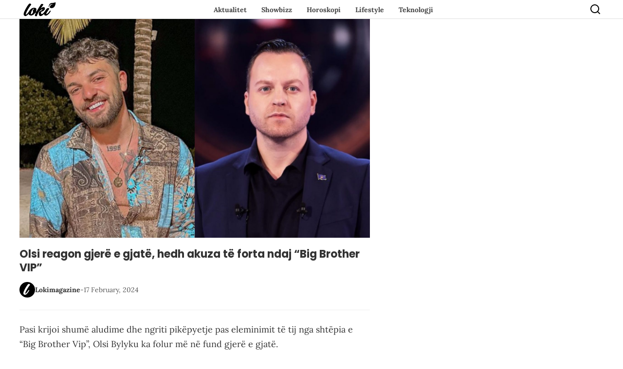

--- FILE ---
content_type: text/html; charset=utf-8
request_url: https://www.google.com/recaptcha/api2/aframe
body_size: 266
content:
<!DOCTYPE HTML><html><head><meta http-equiv="content-type" content="text/html; charset=UTF-8"></head><body><script nonce="VZcDlejU--gu8cw0IRgdGg">/** Anti-fraud and anti-abuse applications only. See google.com/recaptcha */ try{var clients={'sodar':'https://pagead2.googlesyndication.com/pagead/sodar?'};window.addEventListener("message",function(a){try{if(a.source===window.parent){var b=JSON.parse(a.data);var c=clients[b['id']];if(c){var d=document.createElement('img');d.src=c+b['params']+'&rc='+(localStorage.getItem("rc::a")?sessionStorage.getItem("rc::b"):"");window.document.body.appendChild(d);sessionStorage.setItem("rc::e",parseInt(sessionStorage.getItem("rc::e")||0)+1);localStorage.setItem("rc::h",'1765862326228');}}}catch(b){}});window.parent.postMessage("_grecaptcha_ready", "*");}catch(b){}</script></body></html>

--- FILE ---
content_type: text/javascript
request_url: https://lokimagazine.com/wp-content/cache/min/1/wp-content/themes/lokimagz/js/main.js?ver=1765274484
body_size: 150
content:
document.addEventListener('DOMContentLoaded',function(){const searchOverlay=document.getElementById('search-overlay');const closeSearchBtn=document.querySelector('.close-search');const searchToggle=document.querySelector('.search-toggle');function openSearch(){if(!searchOverlay)return;searchOverlay.style.display='flex';setTimeout(()=>{searchOverlay.classList.add('is-open');const searchField=searchOverlay.querySelector('.search-field');if(searchField){searchField.focus()}},10)}
function closeSearch(){if(!searchOverlay)return;searchOverlay.classList.remove('is-open');setTimeout(()=>{searchOverlay.style.display='none'},400)}
if(searchToggle)searchToggle.addEventListener('click',openSearch);if(closeSearchBtn)closeSearchBtn.addEventListener('click',closeSearch);document.addEventListener('keydown',function(e){if(e.key==="Escape"&&searchOverlay&&searchOverlay.classList.contains('is-open')){closeSearch()}});const menuToggle=document.querySelector('.menu-toggle');const siteNavigation=document.querySelector('.site-navigation');if(menuToggle&&siteNavigation){menuToggle.addEventListener('click',function(){const isToggled=siteNavigation.classList.toggle('toggled-on');menuToggle.setAttribute('aria-expanded',isToggled)})}
const scrollToTopBtn=document.getElementById("scrollToTopBtn");if(scrollToTopBtn){window.onscroll=function(){if(document.body.scrollTop>300||document.documentElement.scrollTop>300){scrollToTopBtn.style.display="block"}else{scrollToTopBtn.style.display="none"}};scrollToTopBtn.addEventListener('click',function(){window.scrollTo({top:0,behavior:'smooth'})})}})